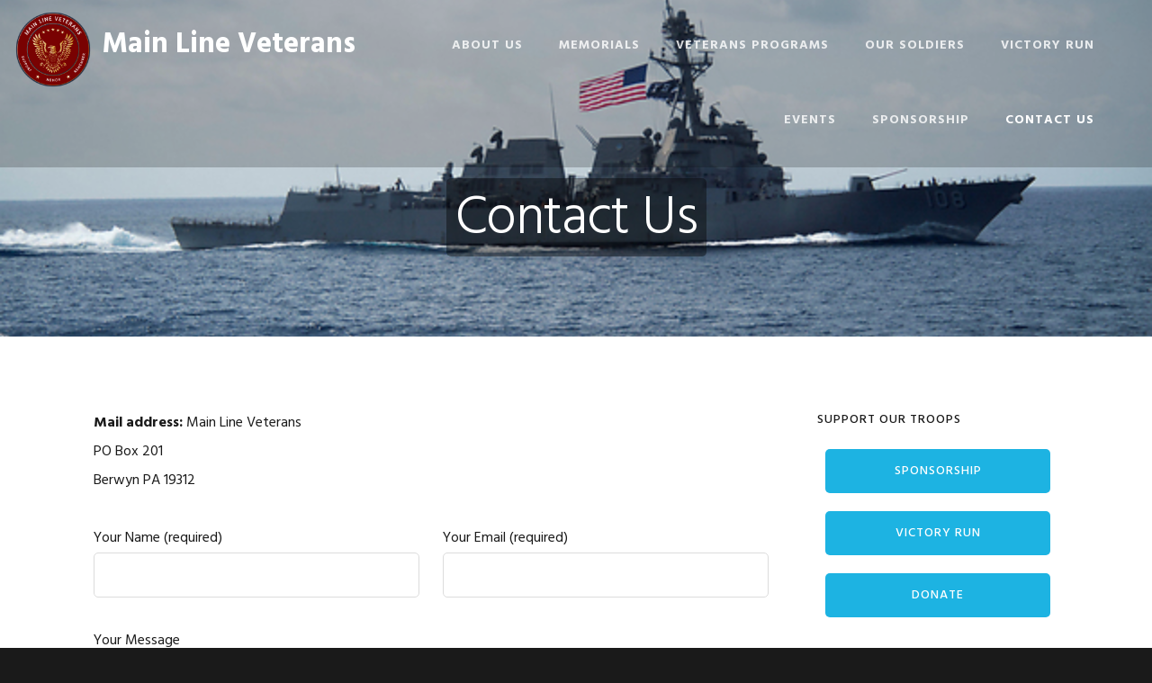

--- FILE ---
content_type: text/html; charset=UTF-8
request_url: https://berwynveteransmemorial.com/contact-us/
body_size: 7187
content:
<!DOCTYPE html>
<html lang="en-US">
<head >
<meta charset="UTF-8" />
<meta name="viewport" content="width=device-width, initial-scale=1" />
<title>Contact Us</title>
<meta name='robots' content='max-image-preview:large' />
<link rel='dns-prefetch' href='//fonts.googleapis.com' />
<link rel='dns-prefetch' href='//code.ionicframework.com' />
<link rel="alternate" type="application/rss+xml" title="Main Line Veterans &raquo; Feed" href="https://berwynveteransmemorial.com/feed/" />
<link rel="alternate" type="application/rss+xml" title="Main Line Veterans &raquo; Comments Feed" href="https://berwynveteransmemorial.com/comments/feed/" />
<link rel="canonical" href="https://berwynveteransmemorial.com/contact-us/" />
<script type="text/javascript">
/* <![CDATA[ */
window._wpemojiSettings = {"baseUrl":"https:\/\/s.w.org\/images\/core\/emoji\/15.0.3\/72x72\/","ext":".png","svgUrl":"https:\/\/s.w.org\/images\/core\/emoji\/15.0.3\/svg\/","svgExt":".svg","source":{"concatemoji":"https:\/\/berwynveteransmemorial.com\/wp-includes\/js\/wp-emoji-release.min.js?ver=6.5.7"}};
/*! This file is auto-generated */
!function(i,n){var o,s,e;function c(e){try{var t={supportTests:e,timestamp:(new Date).valueOf()};sessionStorage.setItem(o,JSON.stringify(t))}catch(e){}}function p(e,t,n){e.clearRect(0,0,e.canvas.width,e.canvas.height),e.fillText(t,0,0);var t=new Uint32Array(e.getImageData(0,0,e.canvas.width,e.canvas.height).data),r=(e.clearRect(0,0,e.canvas.width,e.canvas.height),e.fillText(n,0,0),new Uint32Array(e.getImageData(0,0,e.canvas.width,e.canvas.height).data));return t.every(function(e,t){return e===r[t]})}function u(e,t,n){switch(t){case"flag":return n(e,"\ud83c\udff3\ufe0f\u200d\u26a7\ufe0f","\ud83c\udff3\ufe0f\u200b\u26a7\ufe0f")?!1:!n(e,"\ud83c\uddfa\ud83c\uddf3","\ud83c\uddfa\u200b\ud83c\uddf3")&&!n(e,"\ud83c\udff4\udb40\udc67\udb40\udc62\udb40\udc65\udb40\udc6e\udb40\udc67\udb40\udc7f","\ud83c\udff4\u200b\udb40\udc67\u200b\udb40\udc62\u200b\udb40\udc65\u200b\udb40\udc6e\u200b\udb40\udc67\u200b\udb40\udc7f");case"emoji":return!n(e,"\ud83d\udc26\u200d\u2b1b","\ud83d\udc26\u200b\u2b1b")}return!1}function f(e,t,n){var r="undefined"!=typeof WorkerGlobalScope&&self instanceof WorkerGlobalScope?new OffscreenCanvas(300,150):i.createElement("canvas"),a=r.getContext("2d",{willReadFrequently:!0}),o=(a.textBaseline="top",a.font="600 32px Arial",{});return e.forEach(function(e){o[e]=t(a,e,n)}),o}function t(e){var t=i.createElement("script");t.src=e,t.defer=!0,i.head.appendChild(t)}"undefined"!=typeof Promise&&(o="wpEmojiSettingsSupports",s=["flag","emoji"],n.supports={everything:!0,everythingExceptFlag:!0},e=new Promise(function(e){i.addEventListener("DOMContentLoaded",e,{once:!0})}),new Promise(function(t){var n=function(){try{var e=JSON.parse(sessionStorage.getItem(o));if("object"==typeof e&&"number"==typeof e.timestamp&&(new Date).valueOf()<e.timestamp+604800&&"object"==typeof e.supportTests)return e.supportTests}catch(e){}return null}();if(!n){if("undefined"!=typeof Worker&&"undefined"!=typeof OffscreenCanvas&&"undefined"!=typeof URL&&URL.createObjectURL&&"undefined"!=typeof Blob)try{var e="postMessage("+f.toString()+"("+[JSON.stringify(s),u.toString(),p.toString()].join(",")+"));",r=new Blob([e],{type:"text/javascript"}),a=new Worker(URL.createObjectURL(r),{name:"wpTestEmojiSupports"});return void(a.onmessage=function(e){c(n=e.data),a.terminate(),t(n)})}catch(e){}c(n=f(s,u,p))}t(n)}).then(function(e){for(var t in e)n.supports[t]=e[t],n.supports.everything=n.supports.everything&&n.supports[t],"flag"!==t&&(n.supports.everythingExceptFlag=n.supports.everythingExceptFlag&&n.supports[t]);n.supports.everythingExceptFlag=n.supports.everythingExceptFlag&&!n.supports.flag,n.DOMReady=!1,n.readyCallback=function(){n.DOMReady=!0}}).then(function(){return e}).then(function(){var e;n.supports.everything||(n.readyCallback(),(e=n.source||{}).concatemoji?t(e.concatemoji):e.wpemoji&&e.twemoji&&(t(e.twemoji),t(e.wpemoji)))}))}((window,document),window._wpemojiSettings);
/* ]]> */
</script>
<link rel='stylesheet' id='showcase-pro-css' href='https://berwynveteransmemorial.com/wp-content/themes/showcase-pro/style.css?ver=1550876264' type='text/css' media='all' />
<style id='wp-emoji-styles-inline-css' type='text/css'>

	img.wp-smiley, img.emoji {
		display: inline !important;
		border: none !important;
		box-shadow: none !important;
		height: 1em !important;
		width: 1em !important;
		margin: 0 0.07em !important;
		vertical-align: -0.1em !important;
		background: none !important;
		padding: 0 !important;
	}
</style>
<link rel='stylesheet' id='wp-block-library-css' href='https://berwynveteransmemorial.com/wp-includes/css/dist/block-library/style.min.css?ver=6.5.7' type='text/css' media='all' />
<style id='classic-theme-styles-inline-css' type='text/css'>
/*! This file is auto-generated */
.wp-block-button__link{color:#fff;background-color:#32373c;border-radius:9999px;box-shadow:none;text-decoration:none;padding:calc(.667em + 2px) calc(1.333em + 2px);font-size:1.125em}.wp-block-file__button{background:#32373c;color:#fff;text-decoration:none}
</style>
<style id='global-styles-inline-css' type='text/css'>
body{--wp--preset--color--black: #000000;--wp--preset--color--cyan-bluish-gray: #abb8c3;--wp--preset--color--white: #ffffff;--wp--preset--color--pale-pink: #f78da7;--wp--preset--color--vivid-red: #cf2e2e;--wp--preset--color--luminous-vivid-orange: #ff6900;--wp--preset--color--luminous-vivid-amber: #fcb900;--wp--preset--color--light-green-cyan: #7bdcb5;--wp--preset--color--vivid-green-cyan: #00d084;--wp--preset--color--pale-cyan-blue: #8ed1fc;--wp--preset--color--vivid-cyan-blue: #0693e3;--wp--preset--color--vivid-purple: #9b51e0;--wp--preset--gradient--vivid-cyan-blue-to-vivid-purple: linear-gradient(135deg,rgba(6,147,227,1) 0%,rgb(155,81,224) 100%);--wp--preset--gradient--light-green-cyan-to-vivid-green-cyan: linear-gradient(135deg,rgb(122,220,180) 0%,rgb(0,208,130) 100%);--wp--preset--gradient--luminous-vivid-amber-to-luminous-vivid-orange: linear-gradient(135deg,rgba(252,185,0,1) 0%,rgba(255,105,0,1) 100%);--wp--preset--gradient--luminous-vivid-orange-to-vivid-red: linear-gradient(135deg,rgba(255,105,0,1) 0%,rgb(207,46,46) 100%);--wp--preset--gradient--very-light-gray-to-cyan-bluish-gray: linear-gradient(135deg,rgb(238,238,238) 0%,rgb(169,184,195) 100%);--wp--preset--gradient--cool-to-warm-spectrum: linear-gradient(135deg,rgb(74,234,220) 0%,rgb(151,120,209) 20%,rgb(207,42,186) 40%,rgb(238,44,130) 60%,rgb(251,105,98) 80%,rgb(254,248,76) 100%);--wp--preset--gradient--blush-light-purple: linear-gradient(135deg,rgb(255,206,236) 0%,rgb(152,150,240) 100%);--wp--preset--gradient--blush-bordeaux: linear-gradient(135deg,rgb(254,205,165) 0%,rgb(254,45,45) 50%,rgb(107,0,62) 100%);--wp--preset--gradient--luminous-dusk: linear-gradient(135deg,rgb(255,203,112) 0%,rgb(199,81,192) 50%,rgb(65,88,208) 100%);--wp--preset--gradient--pale-ocean: linear-gradient(135deg,rgb(255,245,203) 0%,rgb(182,227,212) 50%,rgb(51,167,181) 100%);--wp--preset--gradient--electric-grass: linear-gradient(135deg,rgb(202,248,128) 0%,rgb(113,206,126) 100%);--wp--preset--gradient--midnight: linear-gradient(135deg,rgb(2,3,129) 0%,rgb(40,116,252) 100%);--wp--preset--font-size--small: 13px;--wp--preset--font-size--medium: 20px;--wp--preset--font-size--large: 36px;--wp--preset--font-size--x-large: 42px;--wp--preset--spacing--20: 0.44rem;--wp--preset--spacing--30: 0.67rem;--wp--preset--spacing--40: 1rem;--wp--preset--spacing--50: 1.5rem;--wp--preset--spacing--60: 2.25rem;--wp--preset--spacing--70: 3.38rem;--wp--preset--spacing--80: 5.06rem;--wp--preset--shadow--natural: 6px 6px 9px rgba(0, 0, 0, 0.2);--wp--preset--shadow--deep: 12px 12px 50px rgba(0, 0, 0, 0.4);--wp--preset--shadow--sharp: 6px 6px 0px rgba(0, 0, 0, 0.2);--wp--preset--shadow--outlined: 6px 6px 0px -3px rgba(255, 255, 255, 1), 6px 6px rgba(0, 0, 0, 1);--wp--preset--shadow--crisp: 6px 6px 0px rgba(0, 0, 0, 1);}:where(.is-layout-flex){gap: 0.5em;}:where(.is-layout-grid){gap: 0.5em;}body .is-layout-flex{display: flex;}body .is-layout-flex{flex-wrap: wrap;align-items: center;}body .is-layout-flex > *{margin: 0;}body .is-layout-grid{display: grid;}body .is-layout-grid > *{margin: 0;}:where(.wp-block-columns.is-layout-flex){gap: 2em;}:where(.wp-block-columns.is-layout-grid){gap: 2em;}:where(.wp-block-post-template.is-layout-flex){gap: 1.25em;}:where(.wp-block-post-template.is-layout-grid){gap: 1.25em;}.has-black-color{color: var(--wp--preset--color--black) !important;}.has-cyan-bluish-gray-color{color: var(--wp--preset--color--cyan-bluish-gray) !important;}.has-white-color{color: var(--wp--preset--color--white) !important;}.has-pale-pink-color{color: var(--wp--preset--color--pale-pink) !important;}.has-vivid-red-color{color: var(--wp--preset--color--vivid-red) !important;}.has-luminous-vivid-orange-color{color: var(--wp--preset--color--luminous-vivid-orange) !important;}.has-luminous-vivid-amber-color{color: var(--wp--preset--color--luminous-vivid-amber) !important;}.has-light-green-cyan-color{color: var(--wp--preset--color--light-green-cyan) !important;}.has-vivid-green-cyan-color{color: var(--wp--preset--color--vivid-green-cyan) !important;}.has-pale-cyan-blue-color{color: var(--wp--preset--color--pale-cyan-blue) !important;}.has-vivid-cyan-blue-color{color: var(--wp--preset--color--vivid-cyan-blue) !important;}.has-vivid-purple-color{color: var(--wp--preset--color--vivid-purple) !important;}.has-black-background-color{background-color: var(--wp--preset--color--black) !important;}.has-cyan-bluish-gray-background-color{background-color: var(--wp--preset--color--cyan-bluish-gray) !important;}.has-white-background-color{background-color: var(--wp--preset--color--white) !important;}.has-pale-pink-background-color{background-color: var(--wp--preset--color--pale-pink) !important;}.has-vivid-red-background-color{background-color: var(--wp--preset--color--vivid-red) !important;}.has-luminous-vivid-orange-background-color{background-color: var(--wp--preset--color--luminous-vivid-orange) !important;}.has-luminous-vivid-amber-background-color{background-color: var(--wp--preset--color--luminous-vivid-amber) !important;}.has-light-green-cyan-background-color{background-color: var(--wp--preset--color--light-green-cyan) !important;}.has-vivid-green-cyan-background-color{background-color: var(--wp--preset--color--vivid-green-cyan) !important;}.has-pale-cyan-blue-background-color{background-color: var(--wp--preset--color--pale-cyan-blue) !important;}.has-vivid-cyan-blue-background-color{background-color: var(--wp--preset--color--vivid-cyan-blue) !important;}.has-vivid-purple-background-color{background-color: var(--wp--preset--color--vivid-purple) !important;}.has-black-border-color{border-color: var(--wp--preset--color--black) !important;}.has-cyan-bluish-gray-border-color{border-color: var(--wp--preset--color--cyan-bluish-gray) !important;}.has-white-border-color{border-color: var(--wp--preset--color--white) !important;}.has-pale-pink-border-color{border-color: var(--wp--preset--color--pale-pink) !important;}.has-vivid-red-border-color{border-color: var(--wp--preset--color--vivid-red) !important;}.has-luminous-vivid-orange-border-color{border-color: var(--wp--preset--color--luminous-vivid-orange) !important;}.has-luminous-vivid-amber-border-color{border-color: var(--wp--preset--color--luminous-vivid-amber) !important;}.has-light-green-cyan-border-color{border-color: var(--wp--preset--color--light-green-cyan) !important;}.has-vivid-green-cyan-border-color{border-color: var(--wp--preset--color--vivid-green-cyan) !important;}.has-pale-cyan-blue-border-color{border-color: var(--wp--preset--color--pale-cyan-blue) !important;}.has-vivid-cyan-blue-border-color{border-color: var(--wp--preset--color--vivid-cyan-blue) !important;}.has-vivid-purple-border-color{border-color: var(--wp--preset--color--vivid-purple) !important;}.has-vivid-cyan-blue-to-vivid-purple-gradient-background{background: var(--wp--preset--gradient--vivid-cyan-blue-to-vivid-purple) !important;}.has-light-green-cyan-to-vivid-green-cyan-gradient-background{background: var(--wp--preset--gradient--light-green-cyan-to-vivid-green-cyan) !important;}.has-luminous-vivid-amber-to-luminous-vivid-orange-gradient-background{background: var(--wp--preset--gradient--luminous-vivid-amber-to-luminous-vivid-orange) !important;}.has-luminous-vivid-orange-to-vivid-red-gradient-background{background: var(--wp--preset--gradient--luminous-vivid-orange-to-vivid-red) !important;}.has-very-light-gray-to-cyan-bluish-gray-gradient-background{background: var(--wp--preset--gradient--very-light-gray-to-cyan-bluish-gray) !important;}.has-cool-to-warm-spectrum-gradient-background{background: var(--wp--preset--gradient--cool-to-warm-spectrum) !important;}.has-blush-light-purple-gradient-background{background: var(--wp--preset--gradient--blush-light-purple) !important;}.has-blush-bordeaux-gradient-background{background: var(--wp--preset--gradient--blush-bordeaux) !important;}.has-luminous-dusk-gradient-background{background: var(--wp--preset--gradient--luminous-dusk) !important;}.has-pale-ocean-gradient-background{background: var(--wp--preset--gradient--pale-ocean) !important;}.has-electric-grass-gradient-background{background: var(--wp--preset--gradient--electric-grass) !important;}.has-midnight-gradient-background{background: var(--wp--preset--gradient--midnight) !important;}.has-small-font-size{font-size: var(--wp--preset--font-size--small) !important;}.has-medium-font-size{font-size: var(--wp--preset--font-size--medium) !important;}.has-large-font-size{font-size: var(--wp--preset--font-size--large) !important;}.has-x-large-font-size{font-size: var(--wp--preset--font-size--x-large) !important;}
.wp-block-navigation a:where(:not(.wp-element-button)){color: inherit;}
:where(.wp-block-post-template.is-layout-flex){gap: 1.25em;}:where(.wp-block-post-template.is-layout-grid){gap: 1.25em;}
:where(.wp-block-columns.is-layout-flex){gap: 2em;}:where(.wp-block-columns.is-layout-grid){gap: 2em;}
.wp-block-pullquote{font-size: 1.5em;line-height: 1.6;}
</style>
<link rel='stylesheet' id='contact-form-7-css' href='https://berwynveteransmemorial.com/wp-content/plugins/contact-form-7/includes/css/styles.css?ver=5.9.5' type='text/css' media='all' />
<link rel='stylesheet' id='google-fonts-css' href='//fonts.googleapis.com/css?family=Hind%3A400%2C300%2C500%2C600%2C700&#038;ver=6.5.7' type='text/css' media='all' />
<link rel='stylesheet' id='ionicons-css' href='//code.ionicframework.com/ionicons/2.0.1/css/ionicons.min.css?ver=6.5.7' type='text/css' media='all' />
<script type="text/javascript" src="https://berwynveteransmemorial.com/wp-includes/js/jquery/jquery.min.js?ver=3.7.1" id="jquery-core-js"></script>
<script type="text/javascript" src="https://berwynveteransmemorial.com/wp-includes/js/jquery/jquery-migrate.min.js?ver=3.4.1" id="jquery-migrate-js"></script>
<link rel="https://api.w.org/" href="https://berwynveteransmemorial.com/wp-json/" /><link rel="alternate" type="application/json" href="https://berwynveteransmemorial.com/wp-json/wp/v2/pages/60" /><link rel="EditURI" type="application/rsd+xml" title="RSD" href="https://berwynveteransmemorial.com/xmlrpc.php?rsd" />
<link rel="alternate" type="application/json+oembed" href="https://berwynveteransmemorial.com/wp-json/oembed/1.0/embed?url=https%3A%2F%2Fberwynveteransmemorial.com%2Fcontact-us%2F" />
<link rel="alternate" type="text/xml+oembed" href="https://berwynveteransmemorial.com/wp-json/oembed/1.0/embed?url=https%3A%2F%2Fberwynveteransmemorial.com%2Fcontact-us%2F&#038;format=xml" />
<link rel="icon" href="https://berwynveteransmemorial.com/wp-content/themes/genesis/images/favicon.ico" />
<link rel="pingback" href="https://berwynveteransmemorial.com/xmlrpc.php" />
		<style type="text/css" id="wp-custom-css">
			


.header-scroll .site-header {
	background: rgba(0,0,0,.5);
}

.header-scroll .site-title a {
	color: #fff;
}

.front-page-2 {
	background:rgba(0,0,0,.4);
}

.page-header {
	background-color: transparent;
}

.bg-primary:after {
	background: transparent;
	
}

.sub-menu {
	color: #1a1a1a;
}

.site-header, 
.header-image 
.site-header {
	padding: 1rem 0;
}

.front-page-1 h1 {
	font-size: 72px;
	font-size: 7.2rem;
	font-weight: 700;
	opacity: 0;
}


.front-page-2 .wrap {
	padding:30px 0;
}

.front-page-2 p {
	margin-bottom: 0;
	font-size: 26px;
}

.front-page-2 .widget {
	float: none;
width: 75% !important;
color: #fff;
margin: 0 auto;
}

.front-page-3 .button {
	margin: 20px auto;
	display: block;
}

.front-page-3 .widgettitle {
	text-align: center;
	border-bottom: 2px solid #333;
	padding-bottom:20px;
	font-size:22px;
	font-weight:300;
}

.front-page-3 .wrap {
	padding: 60px 30px
}

.front-page-4 {
	color: #333;
}

.sidebar .widget .button {
	margin: 20px auto;
	display: block;
	width: 250px;
}


.page .page-header h1:last-child {
	background-color: rgba(0,0,0,.4);
border-radius: 5px;
padding: 10px 10px 5px;
}

.widget-area ul li {
list-style-type: disc;
	margin-bottom: .4rem;
}

.site-title {
	margin-left: 50px;
}

.site-title:before {
content: ' ';
background-image: url('http://berwynveteransmemorial.com/wp-content/uploads/2024/05/Main-Line-Veterans-Logo.png');
background-size: 90%;
height: 90px;
width: 100px;
position: absolute;
background-repeat: no-repeat;
margin-left: -100px;
}


@media only screen and (min-width: 800px) {
	
	.home .page-header {
padding: calc(16% + 10.8rem) 0 20%;
		
}
	
	.header-scroll .site-header .genesis-nav-menu .sub-menu a{
		color: #1a1a1a !important;
	}
}

@media only screen and (min-width: 800px) {
	.genesis-nav-menu a, .with-page-header .genesis-nav-menu .menu-item.highlight a {
color: #fff;
font-size: 14px;
font-weight: 700;
	}
	
	.header-scroll .site-header .genesis-nav-menu a {
color: #fff;
}
	
	.site-header, .header-image .site-header {
		background-color: rgba(0,0,0,.2)
	}
	
	.genesis-nav-menu .sub-menu li:hover a {
		text-decoration: underline;
	}
}
	
	@media only screen and (max-width: 800px) {
		
		.site-title:before {
		width: 50px;
		margin-left: -50px;
	}
		.footer-widgets-1,
		.footer-widgets-2 {
			width: 50%;
			float: left;
		}
}		</style>
		</head>
<body class="page-template-default page page-id-60 header-full-width content-sidebar genesis-breadcrumbs-hidden genesis-footer-widgets-visible with-page-header" itemscope itemtype="https://schema.org/WebPage"><div class="site-container"><ul class="genesis-skip-link"><li><a href="#genesis-nav-primary" class="screen-reader-shortcut"> Skip to primary navigation</a></li><li><a href="#genesis-content" class="screen-reader-shortcut"> Skip to main content</a></li><li><a href="#genesis-sidebar-primary" class="screen-reader-shortcut"> Skip to primary sidebar</a></li><li><a href="#genesis-footer-widgets" class="screen-reader-shortcut"> Skip to footer</a></li></ul><header class="site-header" itemscope itemtype="https://schema.org/WPHeader"><div class="wrap"><div class="title-area"><p class="site-title" itemprop="headline"><a href="https://berwynveteransmemorial.com/">Main Line Veterans</a></p><p class="site-description" itemprop="description">Honor the Past, Prepare for the Future</p></div><nav class="nav-primary" aria-label="Main" itemscope itemtype="https://schema.org/SiteNavigationElement" id="genesis-nav-primary"><ul id="menu-menu" class="menu genesis-nav-menu menu-primary js-superfish"><li id="menu-item-66" class="menu-item menu-item-type-post_type menu-item-object-page menu-item-has-children menu-item-66"><a href="https://berwynveteransmemorial.com/about-us/" itemprop="url"><span itemprop="name">About Us</span></a>
<ul class="sub-menu">
	<li id="menu-item-71" class="menu-item menu-item-type-post_type menu-item-object-page menu-item-71"><a href="https://berwynveteransmemorial.com/about-us/our-story/" itemprop="url"><span itemprop="name">Our Story</span></a></li>
	<li id="menu-item-70" class="menu-item menu-item-type-post_type menu-item-object-page menu-item-70"><a href="https://berwynveteransmemorial.com/about-us/mission/" itemprop="url"><span itemprop="name">Mission</span></a></li>
	<li id="menu-item-69" class="menu-item menu-item-type-post_type menu-item-object-page menu-item-69"><a href="https://berwynveteransmemorial.com/about-us/board-members/" itemprop="url"><span itemprop="name">Board Members</span></a></li>
	<li id="menu-item-67" class="menu-item menu-item-type-post_type menu-item-object-page menu-item-67"><a href="https://berwynveteransmemorial.com/about-us/memorial-founders/" itemprop="url"><span itemprop="name">Memorial Founders</span></a></li>
	<li id="menu-item-68" class="menu-item menu-item-type-post_type menu-item-object-page menu-item-68"><a href="https://berwynveteransmemorial.com/about-us/contributors/" itemprop="url"><span itemprop="name">Contributors</span></a></li>
	<li id="menu-item-99" class="menu-item menu-item-type-post_type menu-item-object-page menu-item-99"><a href="https://berwynveteransmemorial.com/links/" itemprop="url"><span itemprop="name">Links</span></a></li>
</ul>
</li>
<li id="menu-item-384" class="menu-item menu-item-type-post_type menu-item-object-page menu-item-384"><a href="https://berwynveteransmemorial.com/memorials/" itemprop="url"><span itemprop="name">Memorials</span></a></li>
<li id="menu-item-392" class="menu-item menu-item-type-post_type menu-item-object-page menu-item-392"><a href="https://berwynveteransmemorial.com/veterans-programs/" itemprop="url"><span itemprop="name">Veterans Programs</span></a></li>
<li id="menu-item-72" class="menu-item menu-item-type-post_type menu-item-object-page menu-item-has-children menu-item-72"><a href="https://berwynveteransmemorial.com/our-soldiers/" itemprop="url"><span itemprop="name">Our Soldiers</span></a>
<ul class="sub-menu">
	<li id="menu-item-74" class="menu-item menu-item-type-post_type menu-item-object-page menu-item-74"><a href="https://berwynveteransmemorial.com/our-soldiers/photo-plaque/" itemprop="url"><span itemprop="name">Photo Plaque</span></a></li>
	<li id="menu-item-73" class="menu-item menu-item-type-post_type menu-item-object-page menu-item-73"><a href="https://berwynveteransmemorial.com/our-soldiers/vet-sign-up/" itemprop="url"><span itemprop="name">Vet Sign Up</span></a></li>
</ul>
</li>
<li id="menu-item-78" class="menu-item menu-item-type-post_type menu-item-object-page menu-item-78"><a href="https://berwynveteransmemorial.com/victory-run/" itemprop="url"><span itemprop="name">Victory Run</span></a></li>
<li id="menu-item-98" class="menu-item menu-item-type-post_type menu-item-object-page menu-item-98"><a href="https://berwynveteransmemorial.com/events/" itemprop="url"><span itemprop="name">Events</span></a></li>
<li id="menu-item-79" class="menu-item menu-item-type-post_type menu-item-object-page menu-item-79"><a href="https://berwynveteransmemorial.com/sponsorship/" itemprop="url"><span itemprop="name">Sponsorship</span></a></li>
<li id="menu-item-75" class="menu-item menu-item-type-post_type menu-item-object-page current-menu-item page_item page-item-60 current_page_item menu-item-75"><a href="https://berwynveteransmemorial.com/contact-us/" aria-current="page" itemprop="url"><span itemprop="name">Contact Us</span></a></li>
</ul></nav></div></header><div class="page-header bg-primary with-background-image" style="background-image: url(https://berwynveteransmemorial.com/wp-content/uploads/2019/06/Destoryer.jpg);"><div class="wrap"><div class="header-content"><h1>Contact Us</h1></div></div></div><div class="site-inner"><div class="wrap"><div class="content-sidebar-wrap"><main class="content" id="genesis-content"><article class="post-60 page type-page status-publish has-post-thumbnail entry" aria-label="Contact Us" itemscope itemtype="https://schema.org/CreativeWork"><header class="entry-header"></header><div class="entry-content" itemprop="text"><p><strong>Mail address:</strong> Main Line Veterans<br />
PO Box 201<br />
Berwyn PA 19312</p>

<div class="wpcf7 no-js" id="wpcf7-f358-p60-o1" lang="en-US" dir="ltr">
<div class="screen-reader-response"><p role="status" aria-live="polite" aria-atomic="true"></p> <ul></ul></div>
<form action="/contact-us/#wpcf7-f358-p60-o1" method="post" class="wpcf7-form init" aria-label="Contact form" novalidate="novalidate" data-status="init">
<div style="display: none;">
<input type="hidden" name="_wpcf7" value="358" />
<input type="hidden" name="_wpcf7_version" value="5.9.5" />
<input type="hidden" name="_wpcf7_locale" value="en_US" />
<input type="hidden" name="_wpcf7_unit_tag" value="wpcf7-f358-p60-o1" />
<input type="hidden" name="_wpcf7_container_post" value="60" />
<input type="hidden" name="_wpcf7_posted_data_hash" value="" />
</div>
<div class="one-half first">
	<p><label> Your Name (required)<br />
<span class="wpcf7-form-control-wrap" data-name="your-name"><input size="40" class="wpcf7-form-control wpcf7-text wpcf7-validates-as-required" aria-required="true" aria-invalid="false" value="" type="text" name="your-name" /></span> </label>
	</p>
</div>
<div class="one-half">
	<p><label> Your Email (required)<br />
<span class="wpcf7-form-control-wrap" data-name="your-email"><input size="40" class="wpcf7-form-control wpcf7-email wpcf7-validates-as-required wpcf7-text wpcf7-validates-as-email" aria-required="true" aria-invalid="false" value="" type="email" name="your-email" /></span> </label>
	</p>
</div>
<p><label> Your Message<br />
<span class="wpcf7-form-control-wrap" data-name="your-message"><textarea cols="40" rows="10" class="wpcf7-form-control wpcf7-textarea" aria-invalid="false" name="your-message"></textarea></span> </label>
</p>
<p><input class="wpcf7-form-control wpcf7-submit has-spinner" type="submit" value="Send" />
</p><p style="display: none !important;" class="akismet-fields-container" data-prefix="_wpcf7_ak_"><label>&#916;<textarea name="_wpcf7_ak_hp_textarea" cols="45" rows="8" maxlength="100"></textarea></label><input type="hidden" id="ak_js_1" name="_wpcf7_ak_js" value="58"/><script>document.getElementById( "ak_js_1" ).setAttribute( "value", ( new Date() ).getTime() );</script></p><div class="wpcf7-response-output" aria-hidden="true"></div>
</form>
</div>

</div></article></main><aside class="sidebar sidebar-primary widget-area" role="complementary" aria-label="Primary Sidebar" itemscope itemtype="https://schema.org/WPSideBar" id="genesis-sidebar-primary"><h2 class="genesis-sidebar-title screen-reader-text">Primary Sidebar</h2><section id="custom_html-2" class="widget_text widget widget_custom_html"><div class="widget_text widget-wrap"><h3 class="widgettitle widget-title">Support our Troops</h3>
<div class="textwidget custom-html-widget"><a href="/sponsorship/" class="button">Sponsorship</a>
<a href="/victory-run/" class="button">Victory Run</a>
<a href="https://www.paypal.com/cgi-bin/webscr?cmd=_s-xclick&hosted_button_id=LVNLEZYWTHU9Y&source=url" class="button">Donate</a></div></div></section>
</aside></div></div></div><div class="footer-widgets" id="genesis-footer-widgets"><h2 class="genesis-sidebar-title screen-reader-text">Footer</h2><div class="wrap"><div class="widget-area footer-widgets-1 footer-widget-area"><section id="custom_html-7" class="widget_text widget widget_custom_html"><div class="widget_text widget-wrap"><div class="textwidget custom-html-widget"><ul>
	<li><a href="http://berwynveteransmemorial.com/about-us/">About Us</a></li>
	<ul style="margin-left:20px;">
		<li><a href="http://berwynveteransmemorial.com/about-us/our-story/">Our Story</a></li>
		<li><a href="http://berwynveteransmemorial.com/about-us/mission/">Mission</a></li>
		<li><a href="http://berwynveteransmemorial.com/about-us/board-members/">Board Members</a></li>
		<li><a href="http://berwynveteransmemorial.com/about-us/memorial-founders/">Memorial Founders</a></li>
		<li><a href="http://berwynveteransmemorial.com/about-us/contributors/">Contributors</a></li>
		<li><a href="http://berwynveteransmemorial.com/links/">Links</a></li>
	</ul>
</ul></div></div></section>
</div><div class="widget-area footer-widgets-2 footer-widget-area"><section id="custom_html-8" class="widget_text widget widget_custom_html"><div class="widget_text widget-wrap"><div class="textwidget custom-html-widget"><ul>
	<li><a href="http://berwynveteransmemorial.com/our-soldiers/">Our Soldiers</a></li>
	<ul style="margin-left:20px;">
		<li><a href="http://berwynveteransmemorial.com/our-soldiers/photo-plaque/">Photo Plaque</a></li>
		<li><a href="http://berwynveteransmemorial.com/our-soldiers/vet-sign-up/">Vet Sign Up</a></li>
	</ul>
	<li><a href="http://berwynveteransmemorial.com/events/">Events</a></li>
	<ul style="margin-left:20px;">
		<li><a href="http://berwynveteransmemorial.com/victory-run/">Victory Run</a></li>
	</ul>
	<li><a href="http://berwynveteransmemorial.com/sponsorship/">Sponsorship</a></li>
	<li><a href="http://berwynveteransmemorial.com/contact-us/">Contact Us</a></li>

</ul></div></div></section>
</div></div></div><footer class="site-footer" itemscope itemtype="https://schema.org/WPFooter"><div class="wrap"><p>&#x000A9;&nbsp;2026 &middot; Developed by <a href="https://jx2development.com">JX2 Development</a>.</p></div></footer></div><script type="text/javascript" src="https://berwynveteransmemorial.com/wp-content/plugins/contact-form-7/includes/swv/js/index.js?ver=5.9.5" id="swv-js"></script>
<script type="text/javascript" id="contact-form-7-js-extra">
/* <![CDATA[ */
var wpcf7 = {"api":{"root":"https:\/\/berwynveteransmemorial.com\/wp-json\/","namespace":"contact-form-7\/v1"}};
/* ]]> */
</script>
<script type="text/javascript" src="https://berwynveteransmemorial.com/wp-content/plugins/contact-form-7/includes/js/index.js?ver=5.9.5" id="contact-form-7-js"></script>
<script type="text/javascript" src="https://berwynveteransmemorial.com/wp-includes/js/hoverIntent.min.js?ver=1.10.2" id="hoverIntent-js"></script>
<script type="text/javascript" src="https://berwynveteransmemorial.com/wp-content/themes/genesis/lib/js/menu/superfish.min.js?ver=1.7.10" id="superfish-js"></script>
<script type="text/javascript" src="https://berwynveteransmemorial.com/wp-content/themes/genesis/lib/js/menu/superfish.args.min.js?ver=3.5.0" id="superfish-args-js"></script>
<script type="text/javascript" src="https://berwynveteransmemorial.com/wp-content/themes/genesis/lib/js/skip-links.min.js?ver=3.5.0" id="skip-links-js"></script>
<script type="text/javascript" src="https://berwynveteransmemorial.com/wp-content/themes/showcase-pro/js/global.js?ver=1.0.0" id="showcase-global-js"></script>
<script type="text/javascript" id="showcase-responsive-menu-js-extra">
/* <![CDATA[ */
var genesis_responsive_menu = {"mainMenu":"Menu","menuIconClass":"ion ion-android-menu","subMenu":"Menu","subMenuIconClass":"ion ion-chevron-left","menuClasses":{"others":[".nav-primary"]}};
/* ]]> */
</script>
<script type="text/javascript" src="https://berwynveteransmemorial.com/wp-content/themes/showcase-pro/js/responsive-menus.min.js?ver=1550876264" id="showcase-responsive-menu-js"></script>
<script defer type="text/javascript" src="https://berwynveteransmemorial.com/wp-content/plugins/akismet/_inc/akismet-frontend.js?ver=1716470141" id="akismet-frontend-js"></script>
</body></html>
